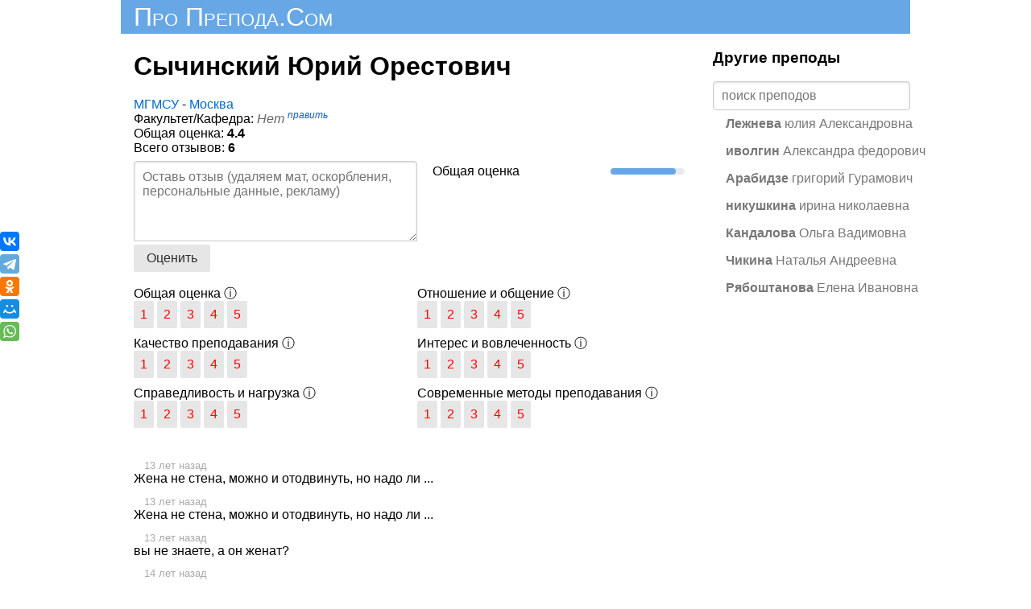

--- FILE ---
content_type: text/html; charset=utf-8
request_url: https://proprepoda.com/profs/cb-sychinskiy-yuriy-orestovich
body_size: 6372
content:
<!DOCTYPE html>

<html lang="ru">
<head>
<meta name='viewport' content='width=device-width, initial-scale=1.0'>
<meta content="text/html; charset=utf-8" http-equiv="Content-Type" />
<link href="/favicon.ico" rel="shortcut icon" />
<meta name="theme-color" content="#67a7e6"/>
<meta name="keywords" content="рейтинг преподавателей, препод, про препода, оценка преподавателей, ВУЗ, универ, отзывы о преподах, преподаватели ВУЗов, студенты, вузы, , отзывы о преподавателях, посмотреть рейтинг преподавателей и отзывы о преподавателях" />
<meta name="description" content="Сайт про преподов Российских ВУЗов и школ" />

<link rel="canonical" href="https://proprepoda.com/profs/cb-sychinskiy-yuriy-orestovich" />
<link rel="stylesheet" type="text/css" href="/style.css?v2" />
<script type="text/javascript" src="/app.js"></script>

<script type="application/ld+json">{"@context":"http://schema.org","@type":"BreadcrumbList","itemListElement":[{"@type":"ListItem","item":{"@id":"https://proprepoda.com/cities/1-moskva","name":"Москва"},"position":1},{"@type":"ListItem","item":{"@id":"https://proprepoda.com/schools/5-mgmsu","name":"МГМСУ"},"position":2}]}</script>
<script type="application/ld+json">{"@context":"http://schema.org/","@type":"Product","aggregateRating":{"@type":"AggregateRating","ratingValue":4.4444447,"reviewCount":6},"description":"","name":"Сычинский Юрий Орестович"}</script>
<title>
  Сычинский Юрий Орестович -
  Про препода
</title>
</head>

<body>

<svg style="display:none" aria-hidden="true">
<symbol id="icon-plus" viewBox="0 0 1792 1792"><path fill="#70bf2b" d="M1600 796v192q0 40-28 68t-68 28h-416v416q0 40-28 68t-68 28h-192q-40 0-68-28t-28-68v-416h-416q-40 0-68-28t-28-68v-192q0-40 28-68t68-28h416v-416q0-40 28-68t68-28h192q40 0 68 28t28 68v416h416q40 0 68 28t28 68z"/></symbol>
<symbol id="icon-report" viewBox="1 1 10 10"><path fill-rule="evenodd" clip-rule="evenodd" d="M1 1h9.412c.245 0 .464.144.55.36a.535.535 0 0 1-.163.614l-2.435 2.01 2.435 2.01c.184.153.25.397.163.614a.588.588 0 0 1-.55.36l-7.27.103V11H1V1Z" fill="currentColor"/></symbol>
<symbol id='icon-vk' viewBox='0 0 24 24' fill='none'><path d='M12.878 17.304c-5.411 0-8.695-3.755-8.823-9.994h2.74c.086 4.583 2.171 6.528 3.77 6.925V7.31h2.627v3.954c1.542-.17 3.155-1.97 3.698-3.954h2.584c-.414 2.441-2.17 4.24-3.412 4.983 1.242.6 3.24 2.17 4.011 5.01h-2.84c-.6-1.898-2.07-3.369-4.04-3.569v3.57h-.315Z' fill='#fff'/></symbol>
<symbol id='icon-tg' viewBox='0 0 24 24'><path d='M18.92 6.089L4.747 11.555c-.967.388-.962.928-.176 1.168l3.534 1.104 1.353 4.146c.164.454.083.634.56.634.368 0 .53-.168.736-.368.13-.127.903-.88 1.767-1.719l3.677 2.717c.676.373 1.165.18 1.333-.628l2.414-11.374c.247-.99-.378-1.44-1.025-1.146zM8.66 13.573l7.967-5.026c.398-.242.763-.112.463.154l-6.822 6.155-.265 2.833-1.343-4.116z' fill='#FFF' fill-rule='evenodd'/></symbol>
<symbol id='icon-ok' viewBox='0 0 24 24'><path d='M14.83 10.77a3.951 3.951 0 0 1-5.604 0 3.951 3.951 0 0 1 0-5.604 3.95 3.95 0 0 1 5.604 0 3.951 3.951 0 0 1 0 5.604Zm-2.802-4.615c-.494 0-.942.2-1.271.53a1.79 1.79 0 0 0 0 2.542 1.789 1.789 0 0 0 2.543 0 1.789 1.789 0 0 0 0-2.543 1.839 1.839 0 0 0-1.272-.53Zm4.168 5.792 1.166 1.59c.059.082.047.188-.036.247-.977.8-2.119 1.33-3.308 1.613l2.249 4.332c.059.13-.024.271-.165.271H13.7a.206.206 0 0 1-.176-.118l-1.496-3.579-1.507 3.567a.181.181 0 0 1-.176.118H7.943c-.141 0-.224-.153-.165-.27l2.249-4.321a8.262 8.262 0 0 1-3.308-1.613c-.071-.06-.095-.177-.036-.248l1.166-1.589c.07-.094.188-.106.27-.035 1.096.93 2.45 1.542 3.898 1.542s2.79-.6 3.897-1.542c.094-.07.223-.06.282.035Z' fill='#FFF' fill-rule='evenodd'/></symbol>
<symbol id='icon-mr' viewBox='0 0 24 24'><path d='M8.889 9.667a1.333 1.333 0 100-2.667 1.333 1.333 0 000 2.667zm6.222 0a1.333 1.333 0 100-2.667 1.333 1.333 0 000 2.667zm4.77 6.108l-1.802-3.028a.879.879 0 00-1.188-.307.843.843 0 00-.313 1.166l.214.36a6.71 6.71 0 01-4.795 1.996 6.711 6.711 0 01-4.792-1.992l.217-.364a.844.844 0 00-.313-1.166.878.878 0 00-1.189.307l-1.8 3.028a.844.844 0 00.312 1.166.88.88 0 001.189-.307l.683-1.147a8.466 8.466 0 005.694 2.18 8.463 8.463 0 005.698-2.184l.685 1.151a.873.873 0 001.189.307.844.844 0 00.312-1.166z' fill='#FFF' fill-rule='evenodd'/></symbol>
<symbol id='icon-wa' viewBox='0 0 24 24'><path d='M20 11.794c0 4.304-3.517 7.794-7.855 7.794a7.87 7.87 0 01-3.796-.97L4 20l1.418-4.182a7.714 7.714 0 01-1.127-4.024C4.29 7.489 7.807 4 12.145 4S20 7.49 20 11.794zm-7.855-6.553c-3.641 0-6.603 2.94-6.603 6.553A6.48 6.48 0 006.8 15.636l-.825 2.433 2.537-.806a6.6 6.6 0 003.633 1.084c3.642 0 6.604-2.94 6.604-6.553s-2.962-6.553-6.604-6.553zm3.967 8.348c-.049-.08-.177-.128-.37-.223-.192-.095-1.139-.558-1.315-.621-.177-.064-.305-.096-.434.095a10.92 10.92 0 01-.61.749c-.112.128-.224.143-.416.048-.193-.096-.813-.297-1.549-.948a5.76 5.76 0 01-1.07-1.323c-.113-.191-.013-.295.084-.39.086-.086.192-.223.289-.334.096-.112.128-.191.192-.319s.032-.239-.016-.335c-.048-.095-.433-1.035-.594-1.418-.16-.382-.32-.318-.433-.318-.112 0-.24-.016-.369-.016a.71.71 0 00-.513.239c-.177.19-.674.653-.674 1.593s.69 1.848.786 1.976c.096.127 1.332 2.119 3.289 2.884 1.958.764 1.958.51 2.31.477.353-.031 1.14-.461 1.3-.908.16-.446.16-.829.113-.908z' fill='#FFF' fill-rule='evenodd'/></symbol>
</svg>

<div id="main" class='pure-g'>
  <header class='pure-u-1'>
    <h1 id="logo">
      <a href="/">Про Препода.Com</a>
    </h1>
  </header>
  <div class='pure-u-1 pure-u-md-18-24'>
    <div id="left-inner">
      
<section>
  <h1>
    Сычинский Юрий Орестович
  </h1>

  <div>
    <a href="/schools/5-mgmsu">МГМСУ</a>
    -
    <a href="/cities/1-moskva">Москва</a>
  </div>

  <div>
    Факультет/Кафедра:
    <i class="gray">
      <span id="fix-span">Нет
        <sup><a href='#' hx-get="/fix/profs/cb-sychinskiy-yuriy-orestovich/fac?old=" hx-target="#fix-span">править</a></sup>
      </span>
    </i>
  </div>

  <div>
    Общая оценка:
    <b id="average_grade">4.4</b>
  </div>

  <div>
    Всего отзывов:
    <b id="comment_count">6</b>
  </div>

  
</section>

<div class='pure-g'>
  <section class='pure-u-1 pure-u-md-1-2'>
    <form id='post-create' class='pure-form pure-form-stacked post-create' action="/profs/cb-sychinskiy-yuriy-orestovich/posts" accept-charset="UTF-8" method="post">
      <fieldset class='pure-group'>
        <textarea class="pure-input-1" placeholder="Оставь отзыв (удаляем мат, оскорбления, персональные данные, рекламу)" name="text" id="post_text" minlength=15 required></textarea>
        <script src="https://www.google.com/recaptcha/api.js?hl=ru" async defer ></script>
        <script type="text/javascript">var invisibleRecaptchaSubmit = function () {document.getElementById('post-create').requestSubmit()}</script>
        <button type="submit" data-sitekey="6Leqyb4nAAAAAN-dfBfZvWr8I8jiTvclvhg9O8j2" data-callback="invisibleRecaptchaSubmit" data-action='submit_post' class="g-recaptcha pure-button">Оценить</button>
        <span id='comments_instructions'></span>
      </fieldset>
    </form>
  </section>
  <section class='pure-u-1 pure-u-md-1-2'>
    <div id='grade_breakdown'>
      <table>
        <tr><td>Общая оценка</td><td><div class="meter"><span style="width: 88.88889%"></span></div></td></tr>
        
        
        
        
        
      </table>
    </div>
  </section>
  <section class='pure-u-1-2'>
    <div class='grading' hx-target="this" hx-swap="delete">
      <span title="Насколько вы в целом довольны преподавателем?

Порекомендовали бы вы этого преподавателя другим студентам?">Общая оценка ⓘ</span><br/>
      <a href="#" rel="nofollow" hx-post="/profs/cb-sychinskiy-yuriy-orestovich/posts/grade?grade=1" class="pure-button">1</a>
      <a href="#" rel="nofollow" hx-post="/profs/cb-sychinskiy-yuriy-orestovich/posts/grade?grade=2" class="pure-button">2</a>
      <a href="#" rel="nofollow" hx-post="/profs/cb-sychinskiy-yuriy-orestovich/posts/grade?grade=3" class="pure-button">3</a>
      <a href="#" rel="nofollow" hx-post="/profs/cb-sychinskiy-yuriy-orestovich/posts/grade?grade=4" class="pure-button">4</a>
      <a href="#" rel="nofollow" hx-post="/profs/cb-sychinskiy-yuriy-orestovich/posts/grade?grade=5" class="pure-button">5</a>
    </div>
    <div class='grading' hx-target="this" hx-swap="delete">
      <span title="Насколько понятно преподаватель объясняет материал?

Насколько хорошо преподаватель связывает теорию с практическими примерами?

Насколько хорошо организованы лекции и учебные материалы?

Насколько эффективно преподаватель отвечает на вопросы студентов?">Качество преподавания ⓘ</span><br/>
      <a href="#" rel="nofollow" hx-post="/profs/cb-sychinskiy-yuriy-orestovich/posts/grade?grade=1&k=clarity" class="pure-button">1</a>
      <a href="#" rel="nofollow" hx-post="/profs/cb-sychinskiy-yuriy-orestovich/posts/grade?grade=2&k=clarity" class="pure-button">2</a>
      <a href="#" rel="nofollow" hx-post="/profs/cb-sychinskiy-yuriy-orestovich/posts/grade?grade=3&k=clarity" class="pure-button">3</a>
      <a href="#" rel="nofollow" hx-post="/profs/cb-sychinskiy-yuriy-orestovich/posts/grade?grade=4&k=clarity" class="pure-button">4</a>
      <a href="#" rel="nofollow" hx-post="/profs/cb-sychinskiy-yuriy-orestovich/posts/grade?grade=5&k=clarity" class="pure-button">5</a>
    </div>
    <div class='grading' hx-target="this" hx-swap="delete">
      <span title="Насколько справедливо оцениваются знания студентов?

Насколько разумна учебная нагрузка по этому курсу?

Насколько задания и экзамены соответствуют пройденному материалу?

Были ли случаи, когда преподаватель прямо или косвенно намекал на необходимость «подарков» или другой личной выгоды? (1 — да, часто; 5 — никогда)">Справедливость и нагрузка ⓘ</span><br/>
      <a href="#" rel="nofollow" hx-post="/profs/cb-sychinskiy-yuriy-orestovich/posts/grade?grade=1&k=fairness" class="pure-button">1</a>
      <a href="#" rel="nofollow" hx-post="/profs/cb-sychinskiy-yuriy-orestovich/posts/grade?grade=2&k=fairness" class="pure-button">2</a>
      <a href="#" rel="nofollow" hx-post="/profs/cb-sychinskiy-yuriy-orestovich/posts/grade?grade=3&k=fairness" class="pure-button">3</a>
      <a href="#" rel="nofollow" hx-post="/profs/cb-sychinskiy-yuriy-orestovich/posts/grade?grade=4&k=fairness" class="pure-button">4</a>
      <a href="#" rel="nofollow" hx-post="/profs/cb-sychinskiy-yuriy-orestovich/posts/grade?grade=5&k=fairness" class="pure-button">5</a>
    </div>
  </section>
  <section class='pure-u-1-2'>
    <div class='grading' hx-target="this" hx-swap="delete">
      <span title="Насколько уважительно преподаватель относится к студентам?

Насколько открыт преподаватель к обсуждению и обратной связи?

Насколько легко получить помощь или консультацию вне занятий?">Отношение и общение ⓘ</span><br/>
      <a href="#" rel="nofollow" hx-post="/profs/cb-sychinskiy-yuriy-orestovich/posts/grade?grade=1&k=respectful" class="pure-button">1</a>
      <a href="#" rel="nofollow" hx-post="/profs/cb-sychinskiy-yuriy-orestovich/posts/grade?grade=2&k=respectful" class="pure-button">2</a>
      <a href="#" rel="nofollow" hx-post="/profs/cb-sychinskiy-yuriy-orestovich/posts/grade?grade=3&k=respectful" class="pure-button">3</a>
      <a href="#" rel="nofollow" hx-post="/profs/cb-sychinskiy-yuriy-orestovich/posts/grade?grade=4&k=respectful" class="pure-button">4</a>
      <a href="#" rel="nofollow" hx-post="/profs/cb-sychinskiy-yuriy-orestovich/posts/grade?grade=5&k=respectful" class="pure-button">5</a>
    </div>
    <div class='grading' hx-target="this" hx-swap="delete">
      <span title="Насколько интересны и вдохновляющи лекции?

Насколько преподаватель поощряет участие студентов и критическое мышление?

Насколько преподаватель способен вызвать интерес к предмету в целом?">Интерес и вовлеченность ⓘ</span><br/>
      <a href="#" rel="nofollow" hx-post="/profs/cb-sychinskiy-yuriy-orestovich/posts/grade?grade=1&k=engagement" class="pure-button">1</a>
      <a href="#" rel="nofollow" hx-post="/profs/cb-sychinskiy-yuriy-orestovich/posts/grade?grade=2&k=engagement" class="pure-button">2</a>
      <a href="#" rel="nofollow" hx-post="/profs/cb-sychinskiy-yuriy-orestovich/posts/grade?grade=3&k=engagement" class="pure-button">3</a>
      <a href="#" rel="nofollow" hx-post="/profs/cb-sychinskiy-yuriy-orestovich/posts/grade?grade=4&k=engagement" class="pure-button">4</a>
      <a href="#" rel="nofollow" hx-post="/profs/cb-sychinskiy-yuriy-orestovich/posts/grade?grade=5&k=engagement" class="pure-button">5</a>
    </div>
    <div class='grading' hx-target="this" hx-swap="delete">
      <span title="Насколько эффективно преподаватель использует технологии и цифровые инструменты?

Насколько актуален материал курса с точки зрения современных тенденций в области?">Современные методы преподавания ⓘ</span><br/>
      <a href="#" rel="nofollow" hx-post="/profs/cb-sychinskiy-yuriy-orestovich/posts/grade?grade=1&k=uptodate" class="pure-button">1</a>
      <a href="#" rel="nofollow" hx-post="/profs/cb-sychinskiy-yuriy-orestovich/posts/grade?grade=2&k=uptodate" class="pure-button">2</a>
      <a href="#" rel="nofollow" hx-post="/profs/cb-sychinskiy-yuriy-orestovich/posts/grade?grade=3&k=uptodate" class="pure-button">3</a>
      <a href="#" rel="nofollow" hx-post="/profs/cb-sychinskiy-yuriy-orestovich/posts/grade?grade=4&k=uptodate" class="pure-button">4</a>
      <a href="#" rel="nofollow" hx-post="/profs/cb-sychinskiy-yuriy-orestovich/posts/grade?grade=5&k=uptodate" class="pure-button">5</a>
    </div>
  </section>

  <section class='pure-u-1' id="posts">
    
    <div class='post'>
      <div class='post-header'>
        <span class='timesince' title="2012-12-01T15:02:42Z">2012-12-01T15:02:42Z</span>
      </div>
      <div class='posttext'>Жена не стена, можно и отодвинуть, но надо ли ...</div>
      <div class='post-footer'></div>
    </div>
    
    <div class='post'>
      <div class='post-header'>
        <span class='timesince' title="2012-12-01T15:02:16Z">2012-12-01T15:02:16Z</span>
      </div>
      <div class='posttext'>Жена не стена, можно и отодвинуть, но надо ли ...</div>
      <div class='post-footer'></div>
    </div>
    
    <div class='post'>
      <div class='post-header'>
        <span class='timesince' title="2012-07-04T17:15:59Z">2012-07-04T17:15:59Z</span>
      </div>
      <div class='posttext'>вы не знаете, а он женат?</div>
      <div class='post-footer'></div>
    </div>
    
    <div class='post'>
      <div class='post-header'>
        <span class='timesince' title="2012-03-13T17:12:09Z">2012-03-13T17:12:09Z</span>
      </div>
      <div class='posttext'>Супер,супер,супер)))Классный мужик,с прикольным акцентом!Мы его обожали))))5&#43;</div>
      <div class='post-footer'></div>
    </div>
    
    <div class='post'>
      <div class='post-header'>
        <span class='timesince' title="2012-03-13T13:08:37Z">2012-03-13T13:08:37Z</span>
      </div>
      <div class='posttext'>Самый клевый!!! Не знаю почему, но в него была влюблена АБСОЛЮТНО вся женская часть группы) Даже замужние девчонки) Для нас среда (когда была общая хирургия) была красным днем календаря) И мы так ненавидели группу, которая оказалась у него на втором семестре(( он от нашей группы шугался, помоему))\r\n</div>
      <div class='post-footer'></div>
    </div>
    
    <div class='post'>
      <div class='post-header'>
        <span class='timesince' title="2011-12-24T11:33:49Z">2011-12-24T11:33:49Z</span>
      </div>
      <div class='posttext'>вообще хороший человек!мистер Бин</div>
      <div class='post-footer'></div>
    </div>
    
  </section>
</div>

    </div>
  </div>
  <aside class='pure-u-1 pure-u-md-6-24' id='right'>
    
<div class='pure-menu pure-form'>
<h3>Другие преподы</h3>
<input class="pure-input-1" type="search"
       name="search" placeholder="поиск преподов"
       hx-post="/schools/5-mgmsu/search"
       hx-trigger="keyup changed delay:500ms, search"
       hx-target="#related_profs" />
<ul class="pure-menu-list" id="related_profs">
  
    <li class="pure-menu-item">
      <a href="/profs/md-lezhneva-yuliya-aleksandrovna" class='pure-menu-link'>
        <b>Лежнева </b> юлия Александровна
      </a>
    </li>
  
    <li class="pure-menu-item">
      <a href="/profs/p0-ivolgin-aleksandra-fedorovich" class='pure-menu-link'>
        <b>иволгин</b> Александра федорович
      </a>
    </li>
  
    <li class="pure-menu-item">
      <a href="/profs/hm-arabidze-grigoriy-guramovich" class='pure-menu-link'>
        <b>Арабидзе</b> григорий Гурамович
      </a>
    </li>
  
    <li class="pure-menu-item">
      <a href="/profs/oy-nikushkina-irina-nikolaevna" class='pure-menu-link'>
        <b>никушкина</b> ирина николаевна
      </a>
    </li>
  
    <li class="pure-menu-item">
      <a href="/profs/h2-kandalova-olga-vadimovna" class='pure-menu-link'>
        <b>Кандалова </b> Ольга Вадимовна
      </a>
    </li>
  
    <li class="pure-menu-item">
      <a href="/profs/996-chikina-natalya-andreevna" class='pure-menu-link'>
        <b>Чикина </b> Наталья Андреевна
      </a>
    </li>
  
    <li class="pure-menu-item">
      <a href="/profs/86-ryaboshtanova-elena-ivanovna" class='pure-menu-link'>
        <b>Рябоштанова</b> Елена Ивановна
      </a>
    </li>
  
</ul>
</div>

  </aside>
  <footer class='pure-u-1'>
    <a href="/">главная</a>
    |
    <a href="/feedback">обратная связь</a>
    |
    <a href="/faq">ЧаВо</a>
    <div>ProPrepoda.Com 2009 - 2026</div>
    <div class='shares'>
      <a href="https://vk.com/share.php?url=https%3a%2f%2fproprepoda.com%2fprofs%2fcb-sychinskiy-yuriy-orestovich&title=%d0%a1%d1%8b%d1%87%d0%b8%d0%bd%d1%81%d0%ba%d0%b8%d0%b9%20%d0%ae%d1%80%d0%b8%d0%b9%20%d0%9e%d1%80%d0%b5%d1%81%d1%82%d0%be%d0%b2%d0%b8%d1%87%20- Про препода" rel="nofollow noopener" target="_blank" title="ВКонтакте"><svg class='share share-vk'><use href="#icon-vk" xlink:href="#icon-vk"></use></svg></a>
      <a href="https://t.me/share/url?url=https%3a%2f%2fproprepoda.com%2fprofs%2fcb-sychinskiy-yuriy-orestovich&text=%d0%a1%d1%8b%d1%87%d0%b8%d0%bd%d1%81%d0%ba%d0%b8%d0%b9%20%d0%ae%d1%80%d0%b8%d0%b9%20%d0%9e%d1%80%d0%b5%d1%81%d1%82%d0%be%d0%b2%d0%b8%d1%87%20- Про препода" rel="nofollow noopener" target="_blank" title="Telegram"><svg class='share share-tg'><use href="#icon-tg" xlink:href="#icon-tg"></use></svg></a>
      <a href="https://connect.ok.ru/offer?url=https%3a%2f%2fproprepoda.com%2fprofs%2fcb-sychinskiy-yuriy-orestovich&title=%d0%a1%d1%8b%d1%87%d0%b8%d0%bd%d1%81%d0%ba%d0%b8%d0%b9%20%d0%ae%d1%80%d0%b8%d0%b9%20%d0%9e%d1%80%d0%b5%d1%81%d1%82%d0%be%d0%b2%d0%b8%d1%87%20- Про препода" rel="nofollow noopener" target="_blank" title="Одноклассники"><svg class='share share-ok'><use href="#icon-ok" xlink:href="#icon-ok"></use></svg></a>
      <a href="https://connect.mail.ru/share?share_url=https%3a%2f%2fproprepoda.com%2fprofs%2fcb-sychinskiy-yuriy-orestovich" rel="nofollow noopener" target="_blank" title="Мой Мир"><svg class='share share-mr'><use href="#icon-mr" xlink:href="#icon-mr"></use></svg></a>
      <a href="https://api.whatsapp.com/send?text=https%3a%2f%2fproprepoda.com%2fprofs%2fcb-sychinskiy-yuriy-orestovich %d0%a1%d1%8b%d1%87%d0%b8%d0%bd%d1%81%d0%ba%d0%b8%d0%b9%20%d0%ae%d1%80%d0%b8%d0%b9%20%d0%9e%d1%80%d0%b5%d1%81%d1%82%d0%be%d0%b2%d0%b8%d1%87%20- Про препода" rel="nofollow noopener" target="_blank" title="WhatsApp"><svg class='share share-wa'><use href="#icon-wa" xlink:href="#icon-wa"></use></svg></a>
    </div>
  </footer>
</div>
<script defer src="https://static.cloudflareinsights.com/beacon.min.js/vcd15cbe7772f49c399c6a5babf22c1241717689176015" integrity="sha512-ZpsOmlRQV6y907TI0dKBHq9Md29nnaEIPlkf84rnaERnq6zvWvPUqr2ft8M1aS28oN72PdrCzSjY4U6VaAw1EQ==" data-cf-beacon='{"version":"2024.11.0","token":"3999d6d969d940b59a1e3cf1b54b7d00","r":1,"server_timing":{"name":{"cfCacheStatus":true,"cfEdge":true,"cfExtPri":true,"cfL4":true,"cfOrigin":true,"cfSpeedBrain":true},"location_startswith":null}}' crossorigin="anonymous"></script>
</body></html>


--- FILE ---
content_type: text/html; charset=utf-8
request_url: https://www.google.com/recaptcha/api2/anchor?ar=1&k=6Leqyb4nAAAAAN-dfBfZvWr8I8jiTvclvhg9O8j2&co=aHR0cHM6Ly9wcm9wcmVwb2RhLmNvbTo0NDM.&hl=ru&v=naPR4A6FAh-yZLuCX253WaZq&size=invisible&sa=submit_post&anchor-ms=20000&execute-ms=15000&cb=ac1fod70nbn8
body_size: 45071
content:
<!DOCTYPE HTML><html dir="ltr" lang="ru"><head><meta http-equiv="Content-Type" content="text/html; charset=UTF-8">
<meta http-equiv="X-UA-Compatible" content="IE=edge">
<title>reCAPTCHA</title>
<style type="text/css">
/* cyrillic-ext */
@font-face {
  font-family: 'Roboto';
  font-style: normal;
  font-weight: 400;
  src: url(//fonts.gstatic.com/s/roboto/v18/KFOmCnqEu92Fr1Mu72xKKTU1Kvnz.woff2) format('woff2');
  unicode-range: U+0460-052F, U+1C80-1C8A, U+20B4, U+2DE0-2DFF, U+A640-A69F, U+FE2E-FE2F;
}
/* cyrillic */
@font-face {
  font-family: 'Roboto';
  font-style: normal;
  font-weight: 400;
  src: url(//fonts.gstatic.com/s/roboto/v18/KFOmCnqEu92Fr1Mu5mxKKTU1Kvnz.woff2) format('woff2');
  unicode-range: U+0301, U+0400-045F, U+0490-0491, U+04B0-04B1, U+2116;
}
/* greek-ext */
@font-face {
  font-family: 'Roboto';
  font-style: normal;
  font-weight: 400;
  src: url(//fonts.gstatic.com/s/roboto/v18/KFOmCnqEu92Fr1Mu7mxKKTU1Kvnz.woff2) format('woff2');
  unicode-range: U+1F00-1FFF;
}
/* greek */
@font-face {
  font-family: 'Roboto';
  font-style: normal;
  font-weight: 400;
  src: url(//fonts.gstatic.com/s/roboto/v18/KFOmCnqEu92Fr1Mu4WxKKTU1Kvnz.woff2) format('woff2');
  unicode-range: U+0370-0377, U+037A-037F, U+0384-038A, U+038C, U+038E-03A1, U+03A3-03FF;
}
/* vietnamese */
@font-face {
  font-family: 'Roboto';
  font-style: normal;
  font-weight: 400;
  src: url(//fonts.gstatic.com/s/roboto/v18/KFOmCnqEu92Fr1Mu7WxKKTU1Kvnz.woff2) format('woff2');
  unicode-range: U+0102-0103, U+0110-0111, U+0128-0129, U+0168-0169, U+01A0-01A1, U+01AF-01B0, U+0300-0301, U+0303-0304, U+0308-0309, U+0323, U+0329, U+1EA0-1EF9, U+20AB;
}
/* latin-ext */
@font-face {
  font-family: 'Roboto';
  font-style: normal;
  font-weight: 400;
  src: url(//fonts.gstatic.com/s/roboto/v18/KFOmCnqEu92Fr1Mu7GxKKTU1Kvnz.woff2) format('woff2');
  unicode-range: U+0100-02BA, U+02BD-02C5, U+02C7-02CC, U+02CE-02D7, U+02DD-02FF, U+0304, U+0308, U+0329, U+1D00-1DBF, U+1E00-1E9F, U+1EF2-1EFF, U+2020, U+20A0-20AB, U+20AD-20C0, U+2113, U+2C60-2C7F, U+A720-A7FF;
}
/* latin */
@font-face {
  font-family: 'Roboto';
  font-style: normal;
  font-weight: 400;
  src: url(//fonts.gstatic.com/s/roboto/v18/KFOmCnqEu92Fr1Mu4mxKKTU1Kg.woff2) format('woff2');
  unicode-range: U+0000-00FF, U+0131, U+0152-0153, U+02BB-02BC, U+02C6, U+02DA, U+02DC, U+0304, U+0308, U+0329, U+2000-206F, U+20AC, U+2122, U+2191, U+2193, U+2212, U+2215, U+FEFF, U+FFFD;
}
/* cyrillic-ext */
@font-face {
  font-family: 'Roboto';
  font-style: normal;
  font-weight: 500;
  src: url(//fonts.gstatic.com/s/roboto/v18/KFOlCnqEu92Fr1MmEU9fCRc4AMP6lbBP.woff2) format('woff2');
  unicode-range: U+0460-052F, U+1C80-1C8A, U+20B4, U+2DE0-2DFF, U+A640-A69F, U+FE2E-FE2F;
}
/* cyrillic */
@font-face {
  font-family: 'Roboto';
  font-style: normal;
  font-weight: 500;
  src: url(//fonts.gstatic.com/s/roboto/v18/KFOlCnqEu92Fr1MmEU9fABc4AMP6lbBP.woff2) format('woff2');
  unicode-range: U+0301, U+0400-045F, U+0490-0491, U+04B0-04B1, U+2116;
}
/* greek-ext */
@font-face {
  font-family: 'Roboto';
  font-style: normal;
  font-weight: 500;
  src: url(//fonts.gstatic.com/s/roboto/v18/KFOlCnqEu92Fr1MmEU9fCBc4AMP6lbBP.woff2) format('woff2');
  unicode-range: U+1F00-1FFF;
}
/* greek */
@font-face {
  font-family: 'Roboto';
  font-style: normal;
  font-weight: 500;
  src: url(//fonts.gstatic.com/s/roboto/v18/KFOlCnqEu92Fr1MmEU9fBxc4AMP6lbBP.woff2) format('woff2');
  unicode-range: U+0370-0377, U+037A-037F, U+0384-038A, U+038C, U+038E-03A1, U+03A3-03FF;
}
/* vietnamese */
@font-face {
  font-family: 'Roboto';
  font-style: normal;
  font-weight: 500;
  src: url(//fonts.gstatic.com/s/roboto/v18/KFOlCnqEu92Fr1MmEU9fCxc4AMP6lbBP.woff2) format('woff2');
  unicode-range: U+0102-0103, U+0110-0111, U+0128-0129, U+0168-0169, U+01A0-01A1, U+01AF-01B0, U+0300-0301, U+0303-0304, U+0308-0309, U+0323, U+0329, U+1EA0-1EF9, U+20AB;
}
/* latin-ext */
@font-face {
  font-family: 'Roboto';
  font-style: normal;
  font-weight: 500;
  src: url(//fonts.gstatic.com/s/roboto/v18/KFOlCnqEu92Fr1MmEU9fChc4AMP6lbBP.woff2) format('woff2');
  unicode-range: U+0100-02BA, U+02BD-02C5, U+02C7-02CC, U+02CE-02D7, U+02DD-02FF, U+0304, U+0308, U+0329, U+1D00-1DBF, U+1E00-1E9F, U+1EF2-1EFF, U+2020, U+20A0-20AB, U+20AD-20C0, U+2113, U+2C60-2C7F, U+A720-A7FF;
}
/* latin */
@font-face {
  font-family: 'Roboto';
  font-style: normal;
  font-weight: 500;
  src: url(//fonts.gstatic.com/s/roboto/v18/KFOlCnqEu92Fr1MmEU9fBBc4AMP6lQ.woff2) format('woff2');
  unicode-range: U+0000-00FF, U+0131, U+0152-0153, U+02BB-02BC, U+02C6, U+02DA, U+02DC, U+0304, U+0308, U+0329, U+2000-206F, U+20AC, U+2122, U+2191, U+2193, U+2212, U+2215, U+FEFF, U+FFFD;
}
/* cyrillic-ext */
@font-face {
  font-family: 'Roboto';
  font-style: normal;
  font-weight: 900;
  src: url(//fonts.gstatic.com/s/roboto/v18/KFOlCnqEu92Fr1MmYUtfCRc4AMP6lbBP.woff2) format('woff2');
  unicode-range: U+0460-052F, U+1C80-1C8A, U+20B4, U+2DE0-2DFF, U+A640-A69F, U+FE2E-FE2F;
}
/* cyrillic */
@font-face {
  font-family: 'Roboto';
  font-style: normal;
  font-weight: 900;
  src: url(//fonts.gstatic.com/s/roboto/v18/KFOlCnqEu92Fr1MmYUtfABc4AMP6lbBP.woff2) format('woff2');
  unicode-range: U+0301, U+0400-045F, U+0490-0491, U+04B0-04B1, U+2116;
}
/* greek-ext */
@font-face {
  font-family: 'Roboto';
  font-style: normal;
  font-weight: 900;
  src: url(//fonts.gstatic.com/s/roboto/v18/KFOlCnqEu92Fr1MmYUtfCBc4AMP6lbBP.woff2) format('woff2');
  unicode-range: U+1F00-1FFF;
}
/* greek */
@font-face {
  font-family: 'Roboto';
  font-style: normal;
  font-weight: 900;
  src: url(//fonts.gstatic.com/s/roboto/v18/KFOlCnqEu92Fr1MmYUtfBxc4AMP6lbBP.woff2) format('woff2');
  unicode-range: U+0370-0377, U+037A-037F, U+0384-038A, U+038C, U+038E-03A1, U+03A3-03FF;
}
/* vietnamese */
@font-face {
  font-family: 'Roboto';
  font-style: normal;
  font-weight: 900;
  src: url(//fonts.gstatic.com/s/roboto/v18/KFOlCnqEu92Fr1MmYUtfCxc4AMP6lbBP.woff2) format('woff2');
  unicode-range: U+0102-0103, U+0110-0111, U+0128-0129, U+0168-0169, U+01A0-01A1, U+01AF-01B0, U+0300-0301, U+0303-0304, U+0308-0309, U+0323, U+0329, U+1EA0-1EF9, U+20AB;
}
/* latin-ext */
@font-face {
  font-family: 'Roboto';
  font-style: normal;
  font-weight: 900;
  src: url(//fonts.gstatic.com/s/roboto/v18/KFOlCnqEu92Fr1MmYUtfChc4AMP6lbBP.woff2) format('woff2');
  unicode-range: U+0100-02BA, U+02BD-02C5, U+02C7-02CC, U+02CE-02D7, U+02DD-02FF, U+0304, U+0308, U+0329, U+1D00-1DBF, U+1E00-1E9F, U+1EF2-1EFF, U+2020, U+20A0-20AB, U+20AD-20C0, U+2113, U+2C60-2C7F, U+A720-A7FF;
}
/* latin */
@font-face {
  font-family: 'Roboto';
  font-style: normal;
  font-weight: 900;
  src: url(//fonts.gstatic.com/s/roboto/v18/KFOlCnqEu92Fr1MmYUtfBBc4AMP6lQ.woff2) format('woff2');
  unicode-range: U+0000-00FF, U+0131, U+0152-0153, U+02BB-02BC, U+02C6, U+02DA, U+02DC, U+0304, U+0308, U+0329, U+2000-206F, U+20AC, U+2122, U+2191, U+2193, U+2212, U+2215, U+FEFF, U+FFFD;
}

</style>
<link rel="stylesheet" type="text/css" href="https://www.gstatic.com/recaptcha/releases/naPR4A6FAh-yZLuCX253WaZq/styles__ltr.css">
<script nonce="qS7dg2eiD5oaRXn_ANwSXA" type="text/javascript">window['__recaptcha_api'] = 'https://www.google.com/recaptcha/api2/';</script>
<script type="text/javascript" src="https://www.gstatic.com/recaptcha/releases/naPR4A6FAh-yZLuCX253WaZq/recaptcha__ru.js" nonce="qS7dg2eiD5oaRXn_ANwSXA">
      
    </script></head>
<body><div id="rc-anchor-alert" class="rc-anchor-alert"></div>
<input type="hidden" id="recaptcha-token" value="[base64]">
<script type="text/javascript" nonce="qS7dg2eiD5oaRXn_ANwSXA">
      recaptcha.anchor.Main.init("[\x22ainput\x22,[\x22bgdata\x22,\x22\x22,\[base64]/[base64]/UC5qKyJ+IjoiRToiKStELm1lc3NhZ2UrIjoiK0Quc3RhY2spLnNsaWNlKDAsMjA0OCl9LGx0PWZ1bmN0aW9uKEQsUCl7UC5GLmxlbmd0aD4xMDQ/[base64]/dltQKytdPUY6KEY8MjA0OD92W1ArK109Rj4+NnwxOTI6KChGJjY0NTEyKT09NTUyOTYmJkUrMTxELmxlbmd0aCYmKEQuY2hhckNvZGVBdChFKzEpJjY0NTEyKT09NTYzMjA/[base64]/[base64]/MjU1OlA/NToyKSlyZXR1cm4gZmFsc2U7cmV0dXJuIEYuST0oTSg0NTAsKEQ9KEYuc1k9RSxaKFA/[base64]/[base64]/[base64]/bmV3IGxbSF0oR1swXSk6bj09Mj9uZXcgbFtIXShHWzBdLEdbMV0pOm49PTM/bmV3IGxbSF0oR1swXSxHWzFdLEdbMl0pOm49PTQ/[base64]/[base64]/[base64]/[base64]/[base64]\x22,\[base64]\\u003d\\u003d\x22,\x22fl5tEwxoGUcow4PChy8dw4TDj2/DpcOGwp8Sw7HCtW4fGy3DuE8zF1PDiAofw4oPOyPCpcOdwovCpSxYw5t1w6DDl8KMwpPCt3HCnMOIwroPwprCpcO9aMKTOg0Aw7khBcKzdsKvXi5lWsKkwp/Clj3Dmlp2w6BRI8KNw4fDn8OSw5t5WMOnw5jCqULCnlAUQ2Qkw5tnAkfChMK9w7F0IihIcVsdwpt0w7YAAcKRJi9VwrAow7tiZRDDvMOxwrhFw4TDjmZeXsOrQ31/[base64]/CvWnDosOaw6kZKwnDmMKxwpgqWjnDpcOwGsOEaMOvw4MEw6EXNx3DlMO1PsOgC8OCLG7Dk3kow5bCiMOwD07Ci07Ckidjw4/ChCFCIsOCb8OwwpLCuFwJwrnDohvDjkzCj2TDkn7ClC/DpMK5wr8UfMK/VHrDkxzCl8OnesO5eWPDmG7CiyLDlATCq8OZAglAwqh+w5vDiMKJw4/[base64]/wqLCoDF1BXMuw74Owr3Du8OWwrTCh8KQUyZiZ8Kow5sPwqnCknxPV8KDwr/[base64]/Dl8OJJwlGw6wjwqrDnsOow5FQET/CncOLHcOjEsKUO1IsexQ4IMOtw581KFDCrsKATcK5VsKAwqLDm8OZwo9LHcK5J8K/DUlie8KbbMKYScKAwrY8H8OXwoHDiMOeJ1bDpVHDiMK8SsKlwrA3w4DDrcOWw5jCjsKPDUTDisODHFjChMKjw7/DjsKsdVrCi8Kbb8KPwp4Fwp/CtcKgZArCoF5WQMKSwpjCp1PCojFvXUrDmMOkW1PClVLCsMOECQQXEE3DlTjCpsOMfzPDm3bDgcOIesOjwo8Kw7zDjcO5wrR+w4/DqStewpvClCrChiLDpcOawpwMWSvCt8KHw5jCuCPDqcKJBcOxwrw6DMKfEUXCrcKJwq3Dtk/DnmxSwqlXJEEKOWQPwr02wrHCrX1WFcKTw4V6UcKmw6TDjMOyw77DrDR4wpAcwrwlw5lUZgLDgSU8KcKGwoPDhQ7CgzlBFQ3CrMOPIsO2w7PCkl3Chk9gw7pIwpnCmj/DnQLCnsOVDsOnwro1C0rCv8OHO8K+RMKmccOHWMOfMcKmw5vCgARGw5FLJRcAwo1SwpcTNUY/WsKMKMOLw6vDmsKxHFfCsjFpdT7DjErDrlTCv8KPW8KaTWHDvxBYK8K1w47DnMKDw54USUdFwrYEZQ7ClnN1wrd0w6tywoTDqHjDisO/[base64]/[base64]/CjinCoxIlXEhow41fbcKDw6XDoMK5wonDsMOiwrYcwrhWwpFDw4sbwpHClmTCksOJdcKKYyppdcKow5NRX8ONBD9yTcOnRAPCiTIKwoRRUsK7KWTCuQzCr8K6G8OEw7LDt33Dl3HDkB9/asO9w4bCpWVRW1HCsMKUMMKDw48Yw6VywrvCt8OTNXIeUG9WNMKgYMOwHsOrccOEWhhbLBI3wqUVA8KsW8KlVcO9wpvDh8Oiw586woXCv0s0w7gowobCmMOfYcOUNx4sw5vCoDAnJlQZTFENw51wN8Oyw4fDhGTDqnnCmBw/[base64]/f0DClMKWw4XDtMKQw7XDhkbCv8Kxw6/DocKDw7gyc2bDmkgGw4jDl8OVK8O/w6bDihHCnU83w7YjwrN0ZcOPwrPCvcOHFj5VNWHDhRh0w6rDt8KYw4MnTGXDkxMRw6Z/bcOZwrbComgmw514fMO2wrIWw4d2fSYSwpATBUQaL27Dl8OYw7gYwojDjVpBXcKEV8K5w6NDHx/Chhtcw7krHcOQwrFXRmDDiMOaw4AdTG0GwpTCsE49BS1awo18YMO6U8KWLyFoXsOQen/DmmzCiQEGJAlVW8OEw4fCq2pEwrt6Og1ww79IYkXDvybCmcOOcVhaacOuNcOAwoUkwpHCt8K0SWlmw4PCsgxwwpsLH8OYdgo5aBMiWMKtw4XChsOPwoTCicK6wpdbwpt8URjDusKFRkHCiSxjwoV/ecKlwqXDjMKdw5zDpsKvw74swo5aw4fDlcKaM8KBwrnDtVd9c27Cg8ObwpdZw78Dwr4RwprCnSY6YBkdA0JtYcO8F8OmeMKnwp3CgsKkacOEw41nwotmw6oTOBrClBkRV0HCqDjCqMKRw5rCqX1VdsKlw6PDkcKwQ8Orwq/[base64]/[base64]/Ci8KJFcO9w6cuTE1wKlLDisO1K8KKwpB5w78Yw4PDu8KVw6c4wo/Dq8K5D8Oow7BhwrM9P8KvSz7DuGrCtU4Uw4jCqMKcTxbCrU8/CEDCo8KOVMOLwp93w5fDgsOWeQhIDMOXMxVtUMOAbHzDpH53w6rChVJEwo3CuhXCiT47wqAnw7bCpsOww5bCm1B9U8OuAsKedxkGVzPDik3CgsKPwqTCpzsvwo/CkMKXG8OFasOOH8OGw6rCsiTDuMKZw7F3wpB4wrfCvg7CiAYeT8OAw7jDpsKIwqVRSsOiwqDCu8OEMhXDozHCrDvDg3s5aUXDp8Ojwo1ZDDnDmllbLEYowq9Dw7XCjzBMbsOtw45RVsKZbBQDw7woasK4w68uwpxYMkplTsO+wpttZ0zDmsKyDcKYw40yH8O/[base64]/[base64]/DkMOjEMO4w53DssK1W8KpLmbDkg3CoTvCjXbDvsOIwobDlMOpw6LDjgBqLXMtJcKRwrHCoVRVw5ZFPibCpyPDqcOKw7DCvSLDhAfCrsKmw7zCgcKKw6/DlHh4XcOOFcKGATPCix3DnE3ClcOOGTzDrhhJwqQOw5bCnMK8Vw58wptjw6PCmGPCmU3DphvCu8Ojfw3DsHQWYhgvw7JHwoHChcOXVU1Bw6IpNHQOeQ40MSbDscKswojDtF7DsHpKMQpmwqrDrDfDiAPCmcKZNmnDtsKOcyDDvcK/CG9YF21eXkRtNFHDnSBZwqxkwpYFD8O7WMKcwoTDkitNMcO/fWXCt8K9wo7CmcO7wq/ChcO3w5PDly3DsMKnE8K8wqhXwpnCoGPDjgDDpl4fwoZqT8OmGnfDjMK3w4RmXcK5KHTCjQsUw5/[base64]/Ct8K/wqclw6LCosKGwq3Do8KlG8Oqw7EKTlNHS8KXUT3CglHCpi7Dp8K9e3YNwq5iwrEjw5TCjgxjwq/CuMK6woszB8O/wp/CugFvwrxaTRPCoEVcw5RUOUBPXRvDsjh0H15Xw6tmw7Nvw53ChsOiwrPDkjvDhDtbw4/CrWhqaAfCv8O4WBsHw5kqTCPCp8O4wovCvVjDl8KCwqd/w7vDtcO/SMKIw6Yzw4LDtsOPHMOrDsKHw43DrR3ClMOqYsKVw4p2w4QeYcOAw5FSw6cZw5rDvlPDsnzDi1s8bMKQEcKfDsOPwq8/RVNVBcKQNHfCh39WWcKDw6RuXwUnwprCszHDk8KtHMO+wo/CtCjDrcOow6/DiVEhwoTDkXnDjMOIwq1CZsKAacKNw67Co3YKJMKLw7kICcObw4ARwq5jPFN5wqHCicO7wpQ2TMOmw7XCliRPZMOsw7cqIMKzwrt3K8OxwoHCrjHClMOXasO5OVvDkxAow7fCrmPDtGIgw5FcVQNCbjlMw75oeDlUw5PDhhN+FMO0ZsK/Ly9QChzDh8KowoR1wp/Ds0Y9wqbCjgIvDcKJYsOhdnbCmGjDoMOzMcKcwq/Dm8O0KsKKZcOoPTQIw41Iw6DDlyN8d8Kvwog3w5/[base64]/w4LClsOqRnXDjQhzZsKYYcObw5LCmXk2NS0lB8OnQsKjBcKdwo5pwrXCi8KBBArCpcKkwodiwrkTw7nCqkEJw7YeQAY8w4bCr3UoIH80w7/DhgsyZFPCoMOdSBjDn8OVwo8Uwoh6cMOiTyZGbsOoOXJVw5RVwr8Hw4vDjcOSwrwjaSVCwopxO8OTwofCrW18XCxPw6Q1ME3Cr8KawqlvwoYvwoXDtcKbw4MRwrkewoHDtMKkw5fCjGfDhcO5aDFjLU1Pwq9PwopvXMOQw6/DtVsCGhnDk8KSwqRtwo03RMKew45BU3LClSlHwqMOw43CryvCh3hrw73DgSrCrT/Cl8O2w5IMD1g6w4trE8KaX8KYwrDCrwTCm0rCiznDiMKvw6TDm8KKJcOrLcOwwrl2w4wlSmNVXcKZGcKCwrBOXFBJbXR+SMO2LndBDinDmcK+w54FwrYoUDfDqcOHesOfM8Kmw6fDoMKaEi1Nw5bCniFtwr5aJ8KtVsKIwqHCqG7CsMOvVcO6wq5ZVl/DvMOFw71Mw4EAw5PCnsO+ZcKMRTV/Q8K9w6nClMOhwoYfdsOLw4vCvcKnFU56NsKow7kHw6M6U8OCwokyw6VkAsKXw7kHw5BnL8OBw7wowoLDtAbDi3TCgMKlw5cfw6PDsSXDsVVyEcKzw5Vvwo/CiMKRw4LCpU3Do8KTw4dVHAjCgcOpw5bChF/[base64]/FyU4w7bDqMKawoXDtGnDpARowrAaw5bCuADCpMOLw7gDHSAIesO+w6jDm1hJw6PCtMKLTE3CmcOhNcKMw7QAwrXDlDldVTtwemLCl0VaB8OSwpZ4w7N1woJbwovCssOew591V0oSFMKjw4lHdsKHf8KdMxjDpE4ww7XCmX/[base64]/wq3CvcONBcKow6HCnWRwDz7DnEwuwqkzw4HCi3odSBZOw5zCsSknKHp/VMKgFcO1w4tmw73DiADCo2BLw5fCmgY1wpXDmxoaPcO/[base64]/CvMK5wpHDqMOjw67Cs8OEw5/CmcOEw6VJw5d0VMOAdMKkw4lJw7/DrCZXMlZNK8O9FBl3YsKFOC7DsGVSVVc0wpzCn8Okw47CicKrd8Owf8KCZ2Vzw4t5wqjDmVEyQcKpXUXDo0XCgcKiITDCpsKEcMOSfBtcbMOsIcKNI3nDhDdawp8zwqt4SMK/w6vCocKlw5/[base64]/DqypDwr3Ct3cuI2XDgsOhd2BzNT1FwoV9woByLMKmLMK6eQM3HyzDkMK3YAsLwrANw6ZmIsOnaHEKwpDDlQ5Gw4/CkVx0w6zCmsOWalABVWw0HS8jwpvDksK5wrBpwqLDt3fCnMO/GMKqdUvDjcKOJ8KIw4fCqUDCisO6dcOraU/Cn2PDmsOyMXDCgSnDtsK/bcKfEU0HOVARHlfCjsOUw5sLwqh8HRBlw7rCmMK1w4vDrcKow7DCjy0DecOOO1jDnQtFw6TCrsOAVcOFwo/Dpg7DqsK5woxhOMKBwq/CssO8SRdPWMKsw5zDpCU3Y0ZZw7PDgsKNw5YgfinCucKUw6fDucK+wobChTcjw4Rmw6jDrj/DssOkP1xFImc2w6tdIsKyw5VxZV/[base64]/Jm88woVPw5FvdMOCDMOjwpPCsUJNw6HDg25Uw4LDs1fCv0UNwpccecO7EMKowoQQdxDCkhJDMcKHIW7CmsKPw65Ewo1Ow5w+wpzDkMK5wpDChFfDuSxHJMO8TXxqR1PDpnx3wrnChy7Cj8KSET8Jw4AkKW9Ww5vCqsOOCk7Cj2kzUMK/CMKpUcOzQsKgw4xuwp3CsnoxIlfCg1/DjFbDh3xIVcO/w5cbCcKMHEZOw4zDocK/[base64]/[base64]/Drz0jw69zaAAuG8OOw57Dr3A9IMKfwr3Cj1VlLnvCjR5KXcOkJcKbYSfDqMOYccKWwq4QwrrDgxPDilFAIgseGEPDhcOhCETDpMKkGsKSCWZJG8Knw69iBMK/wrRkw73Dg0DCosKxUT7Ch0PDrAXDmsKWw5UoPMKrworDmcOiGcOmw4vDrcOywqNywrXDmcOTZxVww6LCi3s2QFLCtMOnB8OpCwQkXcKQC8KMYGYcw70SJ2XCmzTDj3PCjMKSOsOtAsKOwp9LdUxMw4hzFcOyVS0oTxLChsOyw4oHF2ZxwoliwrrDgB/CtcOnw5LDhFcWEzsZS285w4JGwrN7w6FaB8OBXsKVecO1VQ0ACT/DrFsSSsOCez4WwpXCgQlgwoLDsGjChDfDqcKOw6TDpsONDMOKTsOsanTDoi/CmsOiw7HCicK7NxrCuMOETcK+wrXDoT/[base64]/DkGRtwrbDjWkYw6nDvAnDqFAAVMOiwpAZw5tWw5nCmcOMw5XCoyx/fybDnMOQT293V8K0w4EAF2HCtMOAw6DCrx5Dw6wyZUEWwq8Dw5rCicOVwrMMwqzCo8Onw7ZFwpI6w4pnHFzDtjpeIVtlw6whSXpwBMKFwonDkSZMR30RwpfDgMKmCQ8zHltYwqvDn8KDw7PCosOUwrIOw7/[base64]/[base64]/CvMKjCztgN8KaAmLDjsODcGzCpMKAw6jDqcOdA8KiM8KHSXplHwbDlMKrIgTCk8Kew7vDmcOpXznChCIUFMKuIkPCpMO/w5ovLcKhwrRiEsKYPcK8w6zDmsKTwq/Cq8Kiw41WYMKdw7Q9L3UjwprCqsKEMRNafB5pwogHwrltfcKRW8K4w4tkPMKawqMowqJ6wpXCj0MHw7w6wp0UOFQGwqLCtVJ9RMOiwqBow689w4B+LcOyw63DnMKlw74zYsOqL2jDqRjDscOTwqzDuUrCqmvDjsKKw6bCnRLDu2XDpD/DrsKJwqjCisOEKsKjw5EnG8OGRcK+FMOIDsK8w7lLw4Mxw43DrsK0wrJtP8O3w7rDmBV1ZsKHw5c1wpAzw41Nwq9mFcKLVcOtC8O+ByoIUC1iVCjDkRTDvcKKVcKfwoMJMDA7P8KEwq/DvizCgQRMBMKhw6jCgsOcw5rDg8KGEMOiw5/DjzbCusOAworDpGoVGsKfwptJw4UWwot0wpYlwp9OwppZJVxVGcKMZcKHw6xPOcO5wqbDs8KSw5bDu8KiBsKvFRnCtsKMf3QDDcO+ITzDl8O/P8O3JCsjE8KTKyZWwqLDq2Q/bsKDwqMkw7jChcOSwpbDrsOrwpjCu0TCqwbCp8KJA3UqWXB/wpfDiFfCiB3CjyXDt8Ovw70Uwp8+w7dQWF98WTbCjXAHwocNw4B0w7nDlTjDni7Du8KfHE4Pw5vDtMOaw6/[base64]/[base64]/Cnyllw7xtwrnCiDTDqh1Mw5fDqRHClsKyw5IbeMKwwozDokbCiX3DhcKCwqYxTWsuw5clwocucsO/F8OJw6fCiATCrzjDgcKnagxWWcKXwq/CusKlwrbDvMKXADIcSDnDgCvDoMKfGW4RX8OyfMK5w77Dn8ONFsK8w5kOMMKwwpMfSMOow7rDixxzw5HDtcKFE8O/w7E0wpV5w5bDhcOuScKSw5Nxw5PDr8OQLHXDlHJcw6zDiMKCQAbDgT7DvcOQGcKzACHCncKDU8OgXVFLwoRiMMKRRnodwqUgcmgkwrBLw4JuAcOSA8KNwoYaW0TDmQfCmgE+w6HDscKiwrkVIsKWw7jCt17DuQ3DnSR5IsO2w4nCoCnDoMOhOsKnOMKfw7I+wqV/BmNbKnLDqcOzGjLDgMO8w5TDnsOnIG4ESMKgw7E0wonCu3NYZRxFw6A1w4ldKGBQKsOEw7l2bXXCtUDCljwHw5DCjsOKw7hKwqvDpj8Vw5/CqsKJOcOSVFdmVHR5wqjDhhbDnXlFYhDDusOGSsKRw7Ykw6BYPcK1wrPDkQHClE97w4sfccOLQMK0w4nCgUtfwoJ6ewzDnMKvw7LDnWLDsMOswr9uw60WS1rCi29+fGzCln/[base64]/DlcOBworClUfCqcKEAMOfw4vDvRzDhsK7wqoCw4TDiBVZHVYLY8KdwolEwp/DrcK2ZsOzw5fDvMKXwo/Dq8ODM3l7Y8OICcKyLw0EEBzCtyxLwr4QV0/DhMKlFsOkd8K0wrkFwqvDoj1aw5fClsK+esK7CwHDssKCwrx2ay7DjMKtWElcwqsVfcO4w7cnwpDDmwvCiAbCqibDgsOOEsOdwrnDsgjDq8KMwr7Dp096O8K6OMK7w6HDsWHDucKDRcKXw4PCqMKdE0ZDwrzCiWHDrjrDlWlvc8Oqc2ldJcKow7/[base64]/CihLCpUTDn8KNwpDDnENxRHg/w7VfLA7Dsw1Hwr0DOMOrw6HDvUHDpcOmwqs3w6fCv8O2RMOxUnXChMKnw5XDmcOoD8OWw6HCp8O+w7gjwpRlwpBrw5zDisOQw4sRw5TDvMKrwovDiRdmNcK3WsKhGDLDh2E6wpLCkyQrw6nCtBBvwpcow73CgQfDvnZsVMKMwqxYJMOwWsK/H8OWwostw57Ckg/CoMOaGXM8CnTDjEXCsSszwoFWcsOHG096a8OQwpfCimNewqBjwpTCpwNSw5TComobUDbCsMO1wqYUc8OWw5rChcOqwrp/HVHDpE80AG4lKMOnB0FzcXjClMOjZj1aYHMNw7HDucO0wovCiMOCZ2E0A8KUwrQGw4UCw4vDu8KxJVLDlQNxQcOhXj/CgcKoGBrDh8ODGsOqw5NZwpLDh03DknrCsSfCpnrCtUbDusKvEB8Tw7xow6IkMsKCTcKiHiRIGDTChRnDoTDDi1DDjGjDisKPwr1+wqPCvMKVP1HDqhrCqMKcZwjCjUfDkMKdw5QTCsKxBE8lw7/Dk33CkzDDosK2CMO3w7LDkwc0eGHCsA3DjVnCjgwEZG/CqsOmwp0aw4nDrMKtIk/Cvj5+P2vDk8KywofDqErCo8OmHwfDhcOHA2dJw6ZMw5TDtMKZQF/[base64]/[base64]/[base64]/YQZ+CilIw7YcE0LCpsOhWsOxwonDmibDh8OXNcONfXdFwrDDnsK4Qhs8wocxccKdw6zCgBTDpsK8dgvCksKMw77DtsOmw5wSwprCrsOqeEI1w6LCv0TClB/CokkHY34FaiEewrjCucOJwrYKw7TCgcKSQX3Dm8K/[base64]/DuQYIw5tafsOaw4YPwpDDty1xRcOnwpzDpMOTJsOhbhl1cy0vcizCicO+QMOyEMOZw7M2SsOfB8O2QsKJHcKRwoLCjybDqSBfZi7CqMKedhDDisO0w5nCmsKFZSnDjsOVfS9EQXTDjGpvwoTCmMKCT8OAcMOyw6LDrwDCrkh5w4TDocOyDC/[base64]/CqMO7VcKGwpDCqE4tZcOHwotkScOdZQB6wqoRZxbDscKLWsOowojCkV/DqD5+w4J3WcOqwrnCjWMCVsKcwqY1EcOKwqsFw4vCmMKGShfCrcKdHh/Dty0VwrAoTsKEfsOGFcK1wpcJw5PCsQV4w4Uuwpobw5ktwqBtW8K7ZUR5wrkmwoh7DDTCosKww7LCjScDw6EOXMO1w5HDgcKPUCpWw4zCmxnCqybCscOwOA4tw6rCpnIawrnCjgVTHHzDkcOnw5kew4rCvcKOwoEjwqwJXMOyw5jCl2/Ct8O8wqfDvMOKwrpLw4YHBCPCgxxkwo1Tw7ptBg3CvC8uBcO+SRdoCyTDncKTwoLCu2DDqcO0w7xZEcKhLsKhw4w5w77DhMKiTsKOw6Iew68Xw5VLXEDDoi1mw4ARw4wXwpDCqcOVAcK/w4LDgzAzwrMiaMOSH1PDhApgw50fHhxkw7XConBSfsKDNcOOfcKnUsKSdkzDtSjDhsOjQMKBLCfCh0rDt8KPTMOhw79cf8KCc8KdwoTCssOcwphMOMOowoDCvgbClMOHw7rCisOwFxcVP1/CiFXDqTYdC8OQGRTDmcO1w7AILAgCwoLChcKteyzCmlR2w4PCrz96WcKzc8O+w65Ew5ZZUjsxwqXCuDfCpsKoCC4kWxsmDlHCs8OfeRPDtxTCt28SRMOIw5XCpcK0JEF8wpYzwpnCtioZX0DDoTUTw5xjwq90K2oZc8Ktwq/CicK3w4BYw6rCtMORMSvCl8K5w4lnwprCkkrCiMOABzvCh8Kaw5Vrw5Utwr/[base64]/wq0zwpfDgFLCj8O5KMOmwojDkMOQw5MTwod2w4A4PhvCl8KYHMOdO8OjXXTDg3bDqsK3w7TDt0AzwrdGw4nDicOdwrR0woHDqsKCR8KNccK9I8KrU3PCm3NjwojDi0lkew3DqsOGdmBHPsOvI8Kow6kySF/Cl8OxLsOBVifDrHbCh8KPw5fCuWdkwok9wp5Dw7nDnyzCrcK/DhA7w7M6wonDvcKjwoXCgMOOwrF2wqrDrMKDw7DDjcKswqzDrR/[base64]/w7DDgwzDpgQcCMO/YMOQbMKww7HCmsO/[base64]/dcOkwpBFwq1qf8OHwp9BMQBHMjpycn3Cu8KvFsOda1zDq8KMdsKPWXocwrbCosOGZcKHYirCqsOrwoM6LcOpw5BFw6wbDjRNPcONHmbChF/CsMOxGMKsChPCj8Kvwqddw4Q4wrXDlcOhwrvDj1wvw6EKwq8MXMKtPsOGYygsGsKrwqHCrSlwalrDjMOrNRREJcOed08owqgHVgfDrsKvB8OmQAHDjSvCtWokbsOzwqcDD1cKNUXDusO9NlnCqsO7wqN0JsKnwp/DkcOQbMOLfMOPwqfCgcKaworDmzQxw73CrsKMGcK7BsOsIsKcZj3DimPDhsOBSsKTMjhewptHwo/DvE7CoU1MNcKIFT3CskoAwrc0EkfDoTzCpFXCjULDtcOBw7XDtsKzwqDCuTjDg0XDosO1woViYsKew70/[base64]/CucK7WnNCSMKXACFrw6/CpcOzwofDn8O/IsOJMFgLWQctaVtRCsObUsKGw5rChcKAwo5Qw4/[base64]/[base64]/DlsKKw4INwpURwrbCjH4iw6ZDw7l+w61jw5d+w7nDm8KVMjDDolpVwpYscQ4zw5jCssKUOMOrJSfDvMKnQMKwwoXDlMO0fsK+w6XCuMOOwos7w5UvP8O9w4MDw6xcB3VkNkBvBcKWURnDlsK/UcOAbcKGw6Elw4JdaiYETsOfw5HDlQwjBMKnw6DCi8Oswo7DmS0UwpnCglRnwqU2w7R0w5/DjMOVwroAWsKxDVI8cDvCuiRNw6ddIxtEw7LClcKrw7LCjWcyw4rDtcKXIB3Co8Klw4jDisOHwoHCj1jDhMKUWsOJG8KXwr7CiMKYwrvCj8K1w6/Dk8K3w4BAPTxDwovCi2PCgzUSScK8V8KXwqHCvcO/w6EjwprCgsKjw5lfYTNRKRFRwqNvw4PDm8OkQMKpQhTDjMKqw4TCg8O/AsKmb8OuRcOxYcKIaVbDpV3CiVDCjUvCksKEPTTDkA3DpsKvw4s9w4zDhA1yw7DDmMOXfsKca19PYV0Cw65eZ8K/worDnX0FD8KKwqcUw75mMXPCj3tnWnkdPD7CrXdnfCHDlwzDoVxkw6PDsmpiw5rCgcOJSF1ow6DCpMKyw6ISw6Jrwr4rVsOpwrLDtxzDiHrDv1pPw6nCjGbDhcKtw4Qxwrg/XMKfwqPCkcOAwpNvw6wvw6PDtCnCtwpKZRfCn8OEw5HChsK4JMO6w6DCrELDl8OYVsKuIHUJw6/Co8O5BXEQc8OCBjcCwpU/wqQewoIMV8O5Tg7Cr8K6wqEfbcK5LhlNw6sMwrXCijFtVcOTI0vCg8KDGR7CscOjHBV9wpRWw748dsK2w6rCiMOqIMOFWSgYw5rDscO0w58vFsKzwr4hw7/[base64]/ch7DtlpCNcKpdzLDoMOLCzPDi8OMTsOZGRUhw6zDqMO/[base64]/[base64]/K8KhwqbCuyVVNQfDgj0vwos7E8KYbwIMcHjCsmNDwpEewojDtCbChmwuwpQBNnHCiiHCq8O8wogFbTvDl8OBwpjCgsKlw7gDdcOEZi/DnMOYEgBEw6dOYB1CGMOLKsKMRlTDuhRkaHHChS5Tw6lOZkHDpsOmd8OzwrnDnDXCk8OEw67CrMOtZSg2wpjCvsKFwqVHwp5KHsKRNMO5dMOmw6BCwq7DqT/DqcOiOT7DqGvCgsKHbh/DusOPYMOtwpbCicOJwrEzwptGPSzDtcORZ34UwrTDijrCmkfCn00XEXJiwr3Dkgo0F0TCiU7CkcOdLThkw64mCFE0L8KNY8OKYHzCh3jClcOww4Ypw5tRe0Qpw74ww7zDpQjCq1lBOMOGHyJiwodRSMK/HMOfw7LCnhFEwplPw6fCpRPCmlHDqMO7P1LDlz7Cn3Vmw4wScTXDpsKAwpUcNsOKw7bDunPCkHrCgBltc8Okc8O/[base64]/CrB1hw7jDhsKBw6DCkMOZVsOZZm7Cs8K2w4vCmsKCw75lwrjCnhsMKH9Nw4PCvsKkIgZiS8KRw7RDfnbCoMOrM23Cql5Bwpowwod/w6FPCjozw6/Dt8K1aT3DpzEjwoPCoDRvasKDw4vCsMKuw4A/w7N1VsOKBXvCpwnDoUw9G8KwwqMew4DDtil4w6BNZsKDw4fCisKdIzXDpHh4wpbDrktowqxDcELDrATCocKVw5XCu1jCnBbDoRx/eMKSw4XCjcKBw5XDmj46w47DpMOPNgnCsMO4w47CgsOdUxonwqfCuCk2EnkXw6TDqsOwwpTCnmsVJy3Cl0bDkMKdEsOeLCVfwrDDnsKdD8ONwp5Zw7o+w5bDlF3DrVI7Al3DhsK6c8Ovw4Usw6bCtlvDu0Yow4DCjCbCvMOyBAYsPi55a1rDo1B/wq3DlXLCqsOQw57DtUrDqsOeTsOVwovCocONZ8O0ETDCrQh2e8OoZ0nDicOvCcKkNMK3w43CrMKKwpJfw4HCrRbCqDJHJn5SVR3DrEzDosOWBMOjw6/CkMK4wo3Ci8OWw4V2WUYmFwt2TnE6PsODwq3CuR7CnUY/[base64]/J8KsL3vCkR/Dp8K/e0lhHkzCksK6fznCuHYdw4YXw4UaPAkqP2DDpsKgf2DCuMKwSMKzNMOgwqldVcKtdVpNw4/[base64]/CrjstBMKnwpVbasOfAcKCwqDDq38ww7vDrcKTwoFMw4McfcOnwrXCgBfDnMKuw4rDt8Oad8K0awPCgyPCkTvDrcKlwpHCvsOxw59rwrYww6/[base64]/ChWksLcOUCcKpwrvDvSDDphLDnsKDwq0Dwq9IIsOaw4ECw5MNRcKLw6IsDMO2WHhEAcK8I8OqUkRvwoUNw7zCicOzwrt5wprCiDfDjSIQd1bCqQnDgsK0w4VbwpnDjhLDtjUmwr/DqsKrw5bCmzQAwqTDrnDCuMKtYsKHwqrDhcKlwpnDl386wqlxwqjChcOJMcKXwrbCkx4zLgBsQ8KWwqBMHQQvwoBocsKUw7fDosOMGRHDscOCVsKPf8ODMmMVwqPClcKdZXHCtcKtLX/CksKnQsK5woQ/RR7ChcKpwpDDgMORRcO1w4NGw4p1JikVNXBjw6jCu8OiaHBkKcONw77CmcOqwqBLwqHDnlJpM8Kcw4B7azjCo8Kvw53Dp1XDuxvDrcKow6BddQdrwo82w6vDlsKkw7lmwpXDgQwQwr7Cp8OeCXdxw4JCw4kFw6QDw7w0DMOMw4J9WG03Ak/CsFVGQVc+wqPCj0F2VVvDgRfDhcKTAcOoSW/ChWZUP8KowqrDshQQw6/CjyzCsMOzSsKYM347A8K3wqwJw544d8Oqe8OXPQ7Dl8K3T04Lw4bCnH5wLMOYwqbCicOSwpPDpcKiwrAIw7waw6QMw5Ruw5XDqVFAwo4ubD/[base64]/Ch8KfwoMow7Z2w4dAFMK2w44+BsKLw4AgHmDDswRWdDbCr0DCswo7w6nCmTvDoMKvw7nCnRYBS8KSdmNJccO7Q8OBwojDjsOVw70uw7zCssOgV0/CgkpIwp7Dh1xSU8KewqVhworCtwHCg3p9WCM7w57DrcKEw4N0wpsCw5LChsKQPSbDoMKew6o6wrQlG8KCXSLCt8KkworCjMOow73Dg0QiwqbDmh9kw6NLfCzCicOXBxYeYHEwFMOsasOGQ1pmZ8OtwqfDvU4twq0iHRTDlGICwr3Cn17DscObCDZqw5/CoVVqw6fCug9NeWfDqhTCmDLCl8OVwr/[base64]/CmnvDjX9aw7DDqMOuwoonJ8Ksw4PCvGjDpsOtLl/CqcOewrksehBuD8KiF15kwp97csO4wqjCgMK7NsKjw7jCnsKZwpHCkE4zwpEywpNbw6fCp8O6QkvChVjCoMKwXjMLwqdqwodlaMK9ZAEkwrHCpsOEwrEyJgE+YcKRGMKoQsKUOQoxwqYbw6IGQ8K5YcOsL8OUWsO7w6txw7nDssK3w73CjVgTMsOdw7o/w7fDi8Kfwo0kwodhbEp4YsOaw583w7MpeC3Dgn3DnsONFmrDj8OFw6/Cs2PDtwx5IxIcPxfCglHCr8OyYy17w67DvMKvMCEaKMO4c2lfwoZWw71SEcKWw4PDhTJ2woNkAgDDtmbDr8KAw40tGcKcUcKYw5ZGOwrDksOSwqTDq8ONwr3Ci8K1XmHCqMKNK8O2w5IeVgRzKynDkcKnw4zClsOYw4HDjzosIl9OGC3DgsKEFsOgUMK/[base64]/wo/Do8Otw5kKw75MDcOiw5hBRsOdQMKgwozDkwgpwpDDmcOyDMKdw4FJH1kJwpxjwqrCq8Ofwo7DpibCtMOSMynCmcK1w5bDgnI1w48XwpVWTsKzw7cCwrrDpSYNQGNvwozDmQLCnkYfwroAwp7DqsKQMcKnw7AGw7A1LsOfw55/[base64]/Cq8OeUid4wqwALjzCuE7ChC7CgcKdU3dPwq7Cv37DqMOKwqTDg8KXLXgqbcOnw4nCiX3DkcKjF0tgwq8qw5LDk3PDiiZQV8OXw6fCpcK8DmfDo8OBRA3CtMKQbwzCjMKaTF/ClThpLsKKHcOewrLCjMKBwpzCunzDscK8wq5BccOqwo9twpnClHTCsDLCncK8FRPDoDLCi8OoHlPDr8OlwqvCt0tCAsKofQHClMKTR8OXWMKPw5Efw4NVwqbCkcKMwp/[base64]/DowbCucODwp8oLAHDgi7DrcKvUMKZw4YawrNRw4rCpMOVw5llRjzDkCJYLn4gwpXDpcKfFcObwpnDsCsTwq1SBWfDmMOkfcOjMMKsf8KKw7/CgzNOw6fCp8KvwqtOwoLCoUjDqcKud8OVw4xywpDCvzbCgkkRRE3ClMK3w7ATRXvChzjDu8KJZBrCqAY1YivDkn3ChsOtw7YlURZ0D8OswpvColNdw73DkcO1w6c/[base64]/DjcKXwp/[base64]/DjAReXsO+KjhywonDg1IBw6gwasKQwprChsOmAsOlw57CvlrDnzNWw4Fzw4/DjMOlwrs5BMKkw7LCl8KBw5c2PsKYZcO4JX/Chz/CscKew7VpRcOkbcK3w7d1GsK6w4/DjnsIw7nDigvDkgM+OgRVwrYFY8Kkw7PDjA3DjcKqwqrCjAwOJMObQMO5NHHDvx/CjCYpGAPDslBfHsKOEgDDisOZwpd2UlLDk1fDqyzDh8OBBsKBZcKQw6zDtcKFwpUzUxlgw7XChMKYI8K/A0Usw7hZwrLDjyAgwrjCn8Kzw73CqcOTw6AQD3tiHMOFBMKTw5jCv8KoDBjDnMKFwpoAbMOcwp5Vw61kw7bCpMOIDMKpJno1KMKockXDi8KcKUNawqYMwrpEVsOJZcOSbQdvw48ww7/Cj8K8ZzHDlsKTwrvDu30EBcOGbEAdJ8OKOgLCgsOiXsKiasO2Bw/CmTbCgMKBfBQQUBZ7woI2bmlLw5LCg0nCmw7DlE3CtgFuUMOkInQpw6gvwo7Cp8KSw6LDgsKXZztWw6zDmBlTw7cqSCd+dBnCnhTChEPDrMOcwoUmwoXDu8OdwqEdBRcMCcOtwrXCnHXCq1zCu8KHZMK4wr/CmF/CisK+JcOVw7sUGUIrc8ODw4h/KxXDlMOTD8KQwpzDvWk2by/CgyQnwoxuw6nDiyrDmCA+wqvDnMOnw7tHwrPCv2MkJcO1V2YawphZFMK4ZiPCjcKIYjnDllwxwrVVRcKpesOpw4V/bsK9UD3Dt19XwqRVwoJ+UgVhUsK8X8KFwpdKY8K9Q8O/[base64]\\u003d\x22],null,[\x22conf\x22,null,\x226Leqyb4nAAAAAN-dfBfZvWr8I8jiTvclvhg9O8j2\x22,0,null,null,null,1,[21,125,63,73,95,87,41,43,42,83,102,105,109,121],[7241176,664],0,null,null,null,null,0,null,0,null,700,1,null,0,\x22CvkBEg8I8ajhFRgAOgZUOU5CNWISDwjmjuIVGAA6BlFCb29IYxIPCJrO4xUYAToGcWNKRTNkEg8I8M3jFRgBOgZmSVZJaGISDwjiyqA3GAE6BmdMTkNIYxIPCN6/tzcYADoGZWF6dTZkEg8I2NKBMhgAOgZBcTc3dmYSDgi45ZQyGAE6BVFCT0QwEg8I0tuVNxgAOgZmZmFXQWUSDwiV2JQyGAA6BlBxNjBuZBIPCMXziDcYADoGYVhvaWFjEg8IjcqGMhgBOgZPd040dGYSDgiK/Yg3GAA6BU1mSUk0GhwIAxIYHRG78OQ3DrceDv++pQYZxJ0JGZzijAIZ\x22,0,0,null,null,1,null,0,0],\x22https://proprepoda.com:443\x22,null,[3,1,1],null,null,null,1,3600,[\x22https://www.google.com/intl/ru/policies/privacy/\x22,\x22https://www.google.com/intl/ru/policies/terms/\x22],\x22ei6lb0di68BW0XEYycy52SHwedwaKsoHlCusGnnuS3I\\u003d\x22,1,0,null,1,1762410315113,0,0,[233,217,251,161,231],null,[172,126,217],\x22RC-waMP7yxqOTz1lg\x22,null,null,null,null,null,\x220dAFcWeA4gnXppSN-jVSqnm8_iphLaxf91Zm_z0cCCeIByU0Jk2e39LgncN2Ypz_T0f9JLuZTzGX76C54qqdDWK_AOfm-tfnA-Lw\x22,1762493115418]");
    </script></body></html>